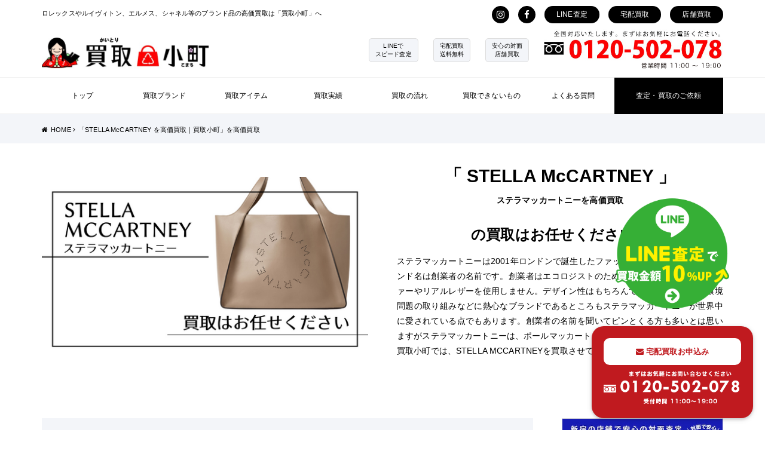

--- FILE ---
content_type: text/html; charset=UTF-8
request_url: https://kaitorikomachi.jp/category/stellamaccartney/
body_size: 16576
content:
<!DOCTYPE HTML>
<html lang="ja">
<head>
<!--meta-->
<meta charset="UTF-8">
<meta name="format-detection" content="telephone=no">

<meta name="viewport" content="width=1024">
<link rel="stylesheet" href="https://kaitorikomachi.jp/wp-content/themes/kaitorikomachi/style_01.css">
<!--CSS-->
<link rel="stylesheet" href="https://kaitorikomachi.jp/wp-content/themes/kaitorikomachi/lib/css/swiper.css">
<link rel="stylesheet" href="https://maxcdn.bootstrapcdn.com/font-awesome/4.7.0/css/font-awesome.min.css">
<link href="https://fonts.googleapis.com/css?family=Josefin+Sans" rel="stylesheet">
<link rel="stylesheet" href="https://cdn.jsdelivr.net/npm/pretty-checkbox@3.0/dist/pretty-checkbox.min.css">

<!--meta tit-desc-->
<!--meta tit-desc-->
    			         
<title>STELLA McCARTNEY/ステラマッカートニー | ブランド品買取、買取小町</title>
     
<meta name="description" content="ステラマッカートニーは2001年ロンドンで誕生したファッションブランドです。ブランド名は創業者の名前です。創業者はエコロジストのため、コレクションにリアルファーやリアルレザーを使用しません。デザイン性はもちろんですが、こういった環境問題の取り組みなどに熱心なブランドであるところもステラマッカートニーが世界中に愛されている点でもあります。創業者の名前を聞いてピンとくる方も多いとは思いますがステラマッカートニーは、ポールマッカートニーの娘さんです。
買取小町では、STELLA MCCARTNEYを買取させていただきます。　" />
<!--FAVICON-->
<link rel="apple-touch-icon" sizes="180x180" href="https://kaitorikomachi.jp/wp-content/themes/kaitorikomachi/favicons/apple-touch-icon.png">
<link rel="icon" type="image/png" sizes="32x32" href="https://kaitorikomachi.jp/wp-content/themes/kaitorikomachi/favicons/favicon-32x32.png">
<link rel="icon" type="image/png" sizes="16x16" href="https://kaitorikomachi.jp/wp-content/themes/kaitorikomachi/favicons/favicon-16x16.png">
<meta name="theme-color" content="#ffffff">
<meta name="google-site-verification" content="c8WkQSHlchpedkp1FCrjgjWqQrwVZS_ACzWFurNeEK0" />
<!--[if lt IE 9]>
	<script src="https://html5shiv.googlecode.com/svn/trunk/html5.js"></script>
	<script src="https://css3-mediaqueries-js.googlecode.com/svn/trunk/css3-mediaqueries.js"></script>
<![endif]-->

		<!-- All in One SEO 4.9.3 - aioseo.com -->
	<meta name="description" content="ステラマッカートニー" />
	<meta name="robots" content="max-image-preview:large" />
	<link rel="canonical" href="https://kaitorikomachi.jp/category/stellamaccartney/" />
	<meta name="generator" content="All in One SEO (AIOSEO) 4.9.3" />
		<script type="application/ld+json" class="aioseo-schema">
			{"@context":"https:\/\/schema.org","@graph":[{"@type":"BreadcrumbList","@id":"https:\/\/kaitorikomachi.jp\/category\/stellamaccartney\/#breadcrumblist","itemListElement":[{"@type":"ListItem","@id":"https:\/\/kaitorikomachi.jp#listItem","position":1,"name":"\u30db\u30fc\u30e0","item":"https:\/\/kaitorikomachi.jp","nextItem":{"@type":"ListItem","@id":"https:\/\/kaitorikomachi.jp\/category\/stellamaccartney\/#listItem","name":"STELLA McCARTNEY"}},{"@type":"ListItem","@id":"https:\/\/kaitorikomachi.jp\/category\/stellamaccartney\/#listItem","position":2,"name":"STELLA McCARTNEY","previousItem":{"@type":"ListItem","@id":"https:\/\/kaitorikomachi.jp#listItem","name":"\u30db\u30fc\u30e0"}}]},{"@type":"CollectionPage","@id":"https:\/\/kaitorikomachi.jp\/category\/stellamaccartney\/#collectionpage","url":"https:\/\/kaitorikomachi.jp\/category\/stellamaccartney\/","name":"STELLA McCARTNEY \u3092\u9ad8\u4fa1\u8cb7\u53d6\uff5c\u8cb7\u53d6\u5c0f\u753a","description":"\u30b9\u30c6\u30e9\u30de\u30c3\u30ab\u30fc\u30c8\u30cb\u30fc","inLanguage":"ja","isPartOf":{"@id":"https:\/\/kaitorikomachi.jp\/#website"},"breadcrumb":{"@id":"https:\/\/kaitorikomachi.jp\/category\/stellamaccartney\/#breadcrumblist"}},{"@type":"Organization","@id":"https:\/\/kaitorikomachi.jp\/#organization","name":"\u30d6\u30e9\u30f3\u30c9\u54c1\u8cb7\u53d6\u3001\u8cb7\u53d6\u5c0f\u753a","description":"\u30d6\u30e9\u30f3\u30c9\u54c1\u8cb7\u53d6\u3001\u8cb7\u53d6\u5c0f\u753a","url":"https:\/\/kaitorikomachi.jp\/"},{"@type":"WebSite","@id":"https:\/\/kaitorikomachi.jp\/#website","url":"https:\/\/kaitorikomachi.jp\/","name":"\u30d6\u30e9\u30f3\u30c9\u54c1\u8cb7\u53d6\u3001\u8cb7\u53d6\u5c0f\u753a","description":"\u30d6\u30e9\u30f3\u30c9\u54c1\u8cb7\u53d6\u3001\u8cb7\u53d6\u5c0f\u753a","inLanguage":"ja","publisher":{"@id":"https:\/\/kaitorikomachi.jp\/#organization"}}]}
		</script>
		<!-- All in One SEO -->

<link rel='dns-prefetch' href='//cdn.jsdelivr.net' />
<link rel="alternate" type="application/rss+xml" title="ブランド品買取、買取小町 &raquo; STELLA McCARTNEY カテゴリーのフィード" href="https://kaitorikomachi.jp/category/stellamaccartney/feed/" />
<style id='wp-img-auto-sizes-contain-inline-css' type='text/css'>
img:is([sizes=auto i],[sizes^="auto," i]){contain-intrinsic-size:3000px 1500px}
/*# sourceURL=wp-img-auto-sizes-contain-inline-css */
</style>
<style id='wp-emoji-styles-inline-css' type='text/css'>

	img.wp-smiley, img.emoji {
		display: inline !important;
		border: none !important;
		box-shadow: none !important;
		height: 1em !important;
		width: 1em !important;
		margin: 0 0.07em !important;
		vertical-align: -0.1em !important;
		background: none !important;
		padding: 0 !important;
	}
/*# sourceURL=wp-emoji-styles-inline-css */
</style>
<style id='wp-block-library-inline-css' type='text/css'>
:root{--wp-block-synced-color:#7a00df;--wp-block-synced-color--rgb:122,0,223;--wp-bound-block-color:var(--wp-block-synced-color);--wp-editor-canvas-background:#ddd;--wp-admin-theme-color:#007cba;--wp-admin-theme-color--rgb:0,124,186;--wp-admin-theme-color-darker-10:#006ba1;--wp-admin-theme-color-darker-10--rgb:0,107,160.5;--wp-admin-theme-color-darker-20:#005a87;--wp-admin-theme-color-darker-20--rgb:0,90,135;--wp-admin-border-width-focus:2px}@media (min-resolution:192dpi){:root{--wp-admin-border-width-focus:1.5px}}.wp-element-button{cursor:pointer}:root .has-very-light-gray-background-color{background-color:#eee}:root .has-very-dark-gray-background-color{background-color:#313131}:root .has-very-light-gray-color{color:#eee}:root .has-very-dark-gray-color{color:#313131}:root .has-vivid-green-cyan-to-vivid-cyan-blue-gradient-background{background:linear-gradient(135deg,#00d084,#0693e3)}:root .has-purple-crush-gradient-background{background:linear-gradient(135deg,#34e2e4,#4721fb 50%,#ab1dfe)}:root .has-hazy-dawn-gradient-background{background:linear-gradient(135deg,#faaca8,#dad0ec)}:root .has-subdued-olive-gradient-background{background:linear-gradient(135deg,#fafae1,#67a671)}:root .has-atomic-cream-gradient-background{background:linear-gradient(135deg,#fdd79a,#004a59)}:root .has-nightshade-gradient-background{background:linear-gradient(135deg,#330968,#31cdcf)}:root .has-midnight-gradient-background{background:linear-gradient(135deg,#020381,#2874fc)}:root{--wp--preset--font-size--normal:16px;--wp--preset--font-size--huge:42px}.has-regular-font-size{font-size:1em}.has-larger-font-size{font-size:2.625em}.has-normal-font-size{font-size:var(--wp--preset--font-size--normal)}.has-huge-font-size{font-size:var(--wp--preset--font-size--huge)}.has-text-align-center{text-align:center}.has-text-align-left{text-align:left}.has-text-align-right{text-align:right}.has-fit-text{white-space:nowrap!important}#end-resizable-editor-section{display:none}.aligncenter{clear:both}.items-justified-left{justify-content:flex-start}.items-justified-center{justify-content:center}.items-justified-right{justify-content:flex-end}.items-justified-space-between{justify-content:space-between}.screen-reader-text{border:0;clip-path:inset(50%);height:1px;margin:-1px;overflow:hidden;padding:0;position:absolute;width:1px;word-wrap:normal!important}.screen-reader-text:focus{background-color:#ddd;clip-path:none;color:#444;display:block;font-size:1em;height:auto;left:5px;line-height:normal;padding:15px 23px 14px;text-decoration:none;top:5px;width:auto;z-index:100000}html :where(.has-border-color){border-style:solid}html :where([style*=border-top-color]){border-top-style:solid}html :where([style*=border-right-color]){border-right-style:solid}html :where([style*=border-bottom-color]){border-bottom-style:solid}html :where([style*=border-left-color]){border-left-style:solid}html :where([style*=border-width]){border-style:solid}html :where([style*=border-top-width]){border-top-style:solid}html :where([style*=border-right-width]){border-right-style:solid}html :where([style*=border-bottom-width]){border-bottom-style:solid}html :where([style*=border-left-width]){border-left-style:solid}html :where(img[class*=wp-image-]){height:auto;max-width:100%}:where(figure){margin:0 0 1em}html :where(.is-position-sticky){--wp-admin--admin-bar--position-offset:var(--wp-admin--admin-bar--height,0px)}@media screen and (max-width:600px){html :where(.is-position-sticky){--wp-admin--admin-bar--position-offset:0px}}

/*# sourceURL=wp-block-library-inline-css */
</style><style id='global-styles-inline-css' type='text/css'>
:root{--wp--preset--aspect-ratio--square: 1;--wp--preset--aspect-ratio--4-3: 4/3;--wp--preset--aspect-ratio--3-4: 3/4;--wp--preset--aspect-ratio--3-2: 3/2;--wp--preset--aspect-ratio--2-3: 2/3;--wp--preset--aspect-ratio--16-9: 16/9;--wp--preset--aspect-ratio--9-16: 9/16;--wp--preset--color--black: #000000;--wp--preset--color--cyan-bluish-gray: #abb8c3;--wp--preset--color--white: #ffffff;--wp--preset--color--pale-pink: #f78da7;--wp--preset--color--vivid-red: #cf2e2e;--wp--preset--color--luminous-vivid-orange: #ff6900;--wp--preset--color--luminous-vivid-amber: #fcb900;--wp--preset--color--light-green-cyan: #7bdcb5;--wp--preset--color--vivid-green-cyan: #00d084;--wp--preset--color--pale-cyan-blue: #8ed1fc;--wp--preset--color--vivid-cyan-blue: #0693e3;--wp--preset--color--vivid-purple: #9b51e0;--wp--preset--gradient--vivid-cyan-blue-to-vivid-purple: linear-gradient(135deg,rgb(6,147,227) 0%,rgb(155,81,224) 100%);--wp--preset--gradient--light-green-cyan-to-vivid-green-cyan: linear-gradient(135deg,rgb(122,220,180) 0%,rgb(0,208,130) 100%);--wp--preset--gradient--luminous-vivid-amber-to-luminous-vivid-orange: linear-gradient(135deg,rgb(252,185,0) 0%,rgb(255,105,0) 100%);--wp--preset--gradient--luminous-vivid-orange-to-vivid-red: linear-gradient(135deg,rgb(255,105,0) 0%,rgb(207,46,46) 100%);--wp--preset--gradient--very-light-gray-to-cyan-bluish-gray: linear-gradient(135deg,rgb(238,238,238) 0%,rgb(169,184,195) 100%);--wp--preset--gradient--cool-to-warm-spectrum: linear-gradient(135deg,rgb(74,234,220) 0%,rgb(151,120,209) 20%,rgb(207,42,186) 40%,rgb(238,44,130) 60%,rgb(251,105,98) 80%,rgb(254,248,76) 100%);--wp--preset--gradient--blush-light-purple: linear-gradient(135deg,rgb(255,206,236) 0%,rgb(152,150,240) 100%);--wp--preset--gradient--blush-bordeaux: linear-gradient(135deg,rgb(254,205,165) 0%,rgb(254,45,45) 50%,rgb(107,0,62) 100%);--wp--preset--gradient--luminous-dusk: linear-gradient(135deg,rgb(255,203,112) 0%,rgb(199,81,192) 50%,rgb(65,88,208) 100%);--wp--preset--gradient--pale-ocean: linear-gradient(135deg,rgb(255,245,203) 0%,rgb(182,227,212) 50%,rgb(51,167,181) 100%);--wp--preset--gradient--electric-grass: linear-gradient(135deg,rgb(202,248,128) 0%,rgb(113,206,126) 100%);--wp--preset--gradient--midnight: linear-gradient(135deg,rgb(2,3,129) 0%,rgb(40,116,252) 100%);--wp--preset--font-size--small: 13px;--wp--preset--font-size--medium: 20px;--wp--preset--font-size--large: 36px;--wp--preset--font-size--x-large: 42px;--wp--preset--spacing--20: 0.44rem;--wp--preset--spacing--30: 0.67rem;--wp--preset--spacing--40: 1rem;--wp--preset--spacing--50: 1.5rem;--wp--preset--spacing--60: 2.25rem;--wp--preset--spacing--70: 3.38rem;--wp--preset--spacing--80: 5.06rem;--wp--preset--shadow--natural: 6px 6px 9px rgba(0, 0, 0, 0.2);--wp--preset--shadow--deep: 12px 12px 50px rgba(0, 0, 0, 0.4);--wp--preset--shadow--sharp: 6px 6px 0px rgba(0, 0, 0, 0.2);--wp--preset--shadow--outlined: 6px 6px 0px -3px rgb(255, 255, 255), 6px 6px rgb(0, 0, 0);--wp--preset--shadow--crisp: 6px 6px 0px rgb(0, 0, 0);}:where(.is-layout-flex){gap: 0.5em;}:where(.is-layout-grid){gap: 0.5em;}body .is-layout-flex{display: flex;}.is-layout-flex{flex-wrap: wrap;align-items: center;}.is-layout-flex > :is(*, div){margin: 0;}body .is-layout-grid{display: grid;}.is-layout-grid > :is(*, div){margin: 0;}:where(.wp-block-columns.is-layout-flex){gap: 2em;}:where(.wp-block-columns.is-layout-grid){gap: 2em;}:where(.wp-block-post-template.is-layout-flex){gap: 1.25em;}:where(.wp-block-post-template.is-layout-grid){gap: 1.25em;}.has-black-color{color: var(--wp--preset--color--black) !important;}.has-cyan-bluish-gray-color{color: var(--wp--preset--color--cyan-bluish-gray) !important;}.has-white-color{color: var(--wp--preset--color--white) !important;}.has-pale-pink-color{color: var(--wp--preset--color--pale-pink) !important;}.has-vivid-red-color{color: var(--wp--preset--color--vivid-red) !important;}.has-luminous-vivid-orange-color{color: var(--wp--preset--color--luminous-vivid-orange) !important;}.has-luminous-vivid-amber-color{color: var(--wp--preset--color--luminous-vivid-amber) !important;}.has-light-green-cyan-color{color: var(--wp--preset--color--light-green-cyan) !important;}.has-vivid-green-cyan-color{color: var(--wp--preset--color--vivid-green-cyan) !important;}.has-pale-cyan-blue-color{color: var(--wp--preset--color--pale-cyan-blue) !important;}.has-vivid-cyan-blue-color{color: var(--wp--preset--color--vivid-cyan-blue) !important;}.has-vivid-purple-color{color: var(--wp--preset--color--vivid-purple) !important;}.has-black-background-color{background-color: var(--wp--preset--color--black) !important;}.has-cyan-bluish-gray-background-color{background-color: var(--wp--preset--color--cyan-bluish-gray) !important;}.has-white-background-color{background-color: var(--wp--preset--color--white) !important;}.has-pale-pink-background-color{background-color: var(--wp--preset--color--pale-pink) !important;}.has-vivid-red-background-color{background-color: var(--wp--preset--color--vivid-red) !important;}.has-luminous-vivid-orange-background-color{background-color: var(--wp--preset--color--luminous-vivid-orange) !important;}.has-luminous-vivid-amber-background-color{background-color: var(--wp--preset--color--luminous-vivid-amber) !important;}.has-light-green-cyan-background-color{background-color: var(--wp--preset--color--light-green-cyan) !important;}.has-vivid-green-cyan-background-color{background-color: var(--wp--preset--color--vivid-green-cyan) !important;}.has-pale-cyan-blue-background-color{background-color: var(--wp--preset--color--pale-cyan-blue) !important;}.has-vivid-cyan-blue-background-color{background-color: var(--wp--preset--color--vivid-cyan-blue) !important;}.has-vivid-purple-background-color{background-color: var(--wp--preset--color--vivid-purple) !important;}.has-black-border-color{border-color: var(--wp--preset--color--black) !important;}.has-cyan-bluish-gray-border-color{border-color: var(--wp--preset--color--cyan-bluish-gray) !important;}.has-white-border-color{border-color: var(--wp--preset--color--white) !important;}.has-pale-pink-border-color{border-color: var(--wp--preset--color--pale-pink) !important;}.has-vivid-red-border-color{border-color: var(--wp--preset--color--vivid-red) !important;}.has-luminous-vivid-orange-border-color{border-color: var(--wp--preset--color--luminous-vivid-orange) !important;}.has-luminous-vivid-amber-border-color{border-color: var(--wp--preset--color--luminous-vivid-amber) !important;}.has-light-green-cyan-border-color{border-color: var(--wp--preset--color--light-green-cyan) !important;}.has-vivid-green-cyan-border-color{border-color: var(--wp--preset--color--vivid-green-cyan) !important;}.has-pale-cyan-blue-border-color{border-color: var(--wp--preset--color--pale-cyan-blue) !important;}.has-vivid-cyan-blue-border-color{border-color: var(--wp--preset--color--vivid-cyan-blue) !important;}.has-vivid-purple-border-color{border-color: var(--wp--preset--color--vivid-purple) !important;}.has-vivid-cyan-blue-to-vivid-purple-gradient-background{background: var(--wp--preset--gradient--vivid-cyan-blue-to-vivid-purple) !important;}.has-light-green-cyan-to-vivid-green-cyan-gradient-background{background: var(--wp--preset--gradient--light-green-cyan-to-vivid-green-cyan) !important;}.has-luminous-vivid-amber-to-luminous-vivid-orange-gradient-background{background: var(--wp--preset--gradient--luminous-vivid-amber-to-luminous-vivid-orange) !important;}.has-luminous-vivid-orange-to-vivid-red-gradient-background{background: var(--wp--preset--gradient--luminous-vivid-orange-to-vivid-red) !important;}.has-very-light-gray-to-cyan-bluish-gray-gradient-background{background: var(--wp--preset--gradient--very-light-gray-to-cyan-bluish-gray) !important;}.has-cool-to-warm-spectrum-gradient-background{background: var(--wp--preset--gradient--cool-to-warm-spectrum) !important;}.has-blush-light-purple-gradient-background{background: var(--wp--preset--gradient--blush-light-purple) !important;}.has-blush-bordeaux-gradient-background{background: var(--wp--preset--gradient--blush-bordeaux) !important;}.has-luminous-dusk-gradient-background{background: var(--wp--preset--gradient--luminous-dusk) !important;}.has-pale-ocean-gradient-background{background: var(--wp--preset--gradient--pale-ocean) !important;}.has-electric-grass-gradient-background{background: var(--wp--preset--gradient--electric-grass) !important;}.has-midnight-gradient-background{background: var(--wp--preset--gradient--midnight) !important;}.has-small-font-size{font-size: var(--wp--preset--font-size--small) !important;}.has-medium-font-size{font-size: var(--wp--preset--font-size--medium) !important;}.has-large-font-size{font-size: var(--wp--preset--font-size--large) !important;}.has-x-large-font-size{font-size: var(--wp--preset--font-size--x-large) !important;}
/*# sourceURL=global-styles-inline-css */
</style>

<style id='classic-theme-styles-inline-css' type='text/css'>
/*! This file is auto-generated */
.wp-block-button__link{color:#fff;background-color:#32373c;border-radius:9999px;box-shadow:none;text-decoration:none;padding:calc(.667em + 2px) calc(1.333em + 2px);font-size:1.125em}.wp-block-file__button{background:#32373c;color:#fff;text-decoration:none}
/*# sourceURL=/wp-includes/css/classic-themes.min.css */
</style>
<link rel="https://api.w.org/" href="https://kaitorikomachi.jp/wp-json/" /><link rel="alternate" title="JSON" type="application/json" href="https://kaitorikomachi.jp/wp-json/wp/v2/categories/502" /><link rel="EditURI" type="application/rsd+xml" title="RSD" href="https://kaitorikomachi.jp/xmlrpc.php?rsd" />
<meta name="generator" content="WordPress 6.9" />
</head>
<body data-rsssl=1 id="top" class="%e3%82%b9%e3%83%86%e3%83%a9%e3%83%9e%e3%83%83%e3%82%ab%e3%83%bc%e3%83%88%e3%83%8b%e3%83%bcstella-mccartney-%e3%82%b9%e3%83%86%e3%83%a9-%e3%83%ad%e3%82%b4-%e3%83%88%e3%83%bc%e3%83%88%e3%83%90">
<!-- Google Tag Manager -->
<script>(function(w,d,s,l,i){w[l]=w[l]||[];w[l].push({'gtm.start':
new Date().getTime(),event:'gtm.js'});var f=d.getElementsByTagName(s)[0],
j=d.createElement(s),dl=l!='dataLayer'?'&l='+l:'';j.async=true;j.src=
'https://www.googletagmanager.com/gtm.js?id='+i+dl;f.parentNode.insertBefore(j,f);
})(window,document,'script','dataLayer','GTM-TKZKC5F');</script>
<!-- End Google Tag Manager -->


<!-- Google Tag Manager (noscript) -->
<noscript><iframe src="https://www.googletagmanager.com/ns.html?id=GTM-TKZKC5F"
height="0" width="0" style="display:none;visibility:hidden"></iframe></noscript>
<!-- End Google Tag Manager (noscript) -->

	<header>
		<div class="inner">
			<div class="header_other_link btw">
				<p>ロレックスやルイヴィトン、エルメス、シャネル等のブランド品の高価買取は「買取小町」へ</p>
				<div class="str">
					<ul class="str header_social_icon">
						<li><a target="_blank" href="https://www.instagram.com/kaitorikomachi/"><i class="fa fa-instagram" aria-hidden="true"></i></a></li>
						<li><a target="_blank" href="https://www.facebook.com/kaitorikomachi/"><i class="fa fa-facebook" aria-hidden="true"></i></a></li>
					</ul>

					<ul class="str">
						<li><a href="https://kaitorikomachi.jp/line">LINE査定</a></li>
						<li><a href="https://kaitorikomachi.jp/takuhai">宅配買取</a></li>
						<li><a href="https://kaitorikomachi.jp/tenpo">店舗買取</a></li>
					</ul>
				</div>
			</div>
		</div>
		<div class="header_top inner btw ps_ctr">
			<h1><a href="https://kaitorikomachi.jp"><img src="https://kaitorikomachi.jp/wp-content/themes/kaitorikomachi/img/header_logo.jpg" alt="ブランド品買取の買取小町"></a></h1>
			<div class="str ps_ctr">
				<ul class="str header_point_list">
					<li><span>LINEで<br>スピード査定</span></li>
					<li><span>宅配買取<br>送料無料</span></li>
					<li><span>安心の対面<br>店舗買取</span></li>
				</ul>
				<div class="header_tel">
					<a class="tel_link" href="tel:01201234567" class="str"><img src="https://kaitorikomachi.jp/wp-content/themes/kaitorikomachi/img/header_tel.jpg"></a>
				</div>
			</div>
		</div>
		<nav>
			<div class="inner">
				<ul class="header_nav_inner btw">
					<li><a href="https://kaitorikomachi.jp"><span>トップ</span></a></li>
					<li><a href="https://kaitorikomachi.jp/brand">買取ブランド</a></li>
					<li class="nav_parent nav_parent_item">買取アイテム</li>
					<li><a href="https://kaitorikomachi.jp/all-results">買取実績</a></li>
					<li class="nav_parent nav_parent_kaitori_flow">買取の流れ</li>
					<li><a href="https://kaitorikomachi.jp/notbuy">買取できないもの</a></li>
					<li><a href="https://kaitorikomachi.jp/qa">よくある質問</a></li>
					<li class="op"><a href="https://kaitorikomachi.jp/contact">査定・買取のご依頼</a></li>
				</ul>
			</div>
			
			<div class="drower_menu nav_function_item">
				<div class="inner">
					<ul class="nav_item_list str">
												<li>
				      	<a class="str ps_ctr" href="https://kaitorikomachi.jp/tag/gold/">
			      			
							<div>
								<img src="https://kaitorikomachi.jp/wp-content/uploads/2018/10/gold-212x159.jpg">											</div>
								<div>金・プラチナ						      	<!--<div class="top_item_loop_desc">切れてしまったチェーンや壊れたリングもお買取します。</div>--><i class="fa fa-arrow-circle-o-right"></i></div>
						</a>
					</li>
			      			      							      									<li>
				      	<a class="str ps_ctr" href="https://kaitorikomachi.jp/tag/accessory/">
			      			
							<div>
								<img src="https://kaitorikomachi.jp/wp-content/uploads/2019/05/11-212x159.jpg">											</div>
								<div>ファッション小物						      	<!--<div class="top_item_loop_desc">古いデザイン、新しいデザイン問わずご相談ください。</div>--><i class="fa fa-arrow-circle-o-right"></i></div>
						</a>
					</li>
			      			      							      							      							      							      							      							      							      							      									<li>
				      	<a class="str ps_ctr" href="https://kaitorikomachi.jp/tag/bag/">
			      			
							<div>
								<img src="https://kaitorikomachi.jp/wp-content/uploads/2020/07/item_bag-212x159.jpg">											</div>
								<div>ブランドバッグ						      	<!--<div class="top_item_loop_desc">ヴィトン、エルメスなどのハイブランド以外にも幅広く対応します。</div>--><i class="fa fa-arrow-circle-o-right"></i></div>
						</a>
					</li>
			      			      							      									<li>
				      	<a class="str ps_ctr" href="https://kaitorikomachi.jp/tag/wallet/">
			      			
							<div>
								<img src="https://kaitorikomachi.jp/wp-content/uploads/2019/05/6-212x159.jpg">											</div>
								<div>財布・小物						      	<!--<div class="top_item_loop_desc">未使用品・美品は高価買取です。</div>--><i class="fa fa-arrow-circle-o-right"></i></div>
						</a>
					</li>
			      			      							      									<li>
				      	<a class="str ps_ctr" href="https://kaitorikomachi.jp/tag/brand_jewelry/">
			      			
							<div>
								<img src="https://kaitorikomachi.jp/wp-content/uploads/2020/07/item_BJ-212x159.jpg">											</div>
								<div>ブランドジュエリー						      	<!--<div class="top_item_loop_desc">指輪、ネックレス、ブレスレットなどジュエリーを高価買取します。</div>--><i class="fa fa-arrow-circle-o-right"></i></div>
						</a>
					</li>
			      			      							      									<li>
				      	<a class="str ps_ctr" href="https://kaitorikomachi.jp/tag/watch/">
			      			
							<div>
								<img src="https://kaitorikomachi.jp/wp-content/uploads/2020/07/item_watch-212x159.jpg">											</div>
								<div>時計						      	<!--<div class="top_item_loop_desc">国内ブランド、海外ブランド問わず、高価買取します。</div>--><i class="fa fa-arrow-circle-o-right"></i></div>
						</a>
					</li>
			      			      							      									<li>
				      	<a class="str ps_ctr" href="https://kaitorikomachi.jp/tag/fashion/">
			      			
							<div>
								<img src="https://kaitorikomachi.jp/wp-content/uploads/2021/08/lvshirts-212x159.jpg">											</div>
								<div>洋服・スニーカー						      	<!--<div class="top_item_loop_desc">自宅に眠っているアイテム、使わなくなったアイテム買取します。</div>--><i class="fa fa-arrow-circle-o-right"></i></div>
						</a>
					</li>
			      			      							      									<li>
				      	<a class="str ps_ctr" href="https://kaitorikomachi.jp/tag/jewelry/">
			      			
							<div>
								<img src="https://kaitorikomachi.jp/wp-content/uploads/2020/07/item_daiya-212x159.jpg">											</div>
								<div>宝石・ダイヤ・貴金属						      	<!--<div class="top_item_loop_desc">専門の鑑定士がひとつひとつ丁寧に扱いながら査定します。</div>--><i class="fa fa-arrow-circle-o-right"></i></div>
						</a>
					</li>
			      			      							      					</ul>
				</div>
			</div>
			
			<div class="drower_menu nav_function_kaitori">
				<div class="inner">
					<ul class="nav_kaitori_flow btw ps_ctr">
			    		<li class="line op"><a href="https://kaitorikomachi.jp/line"><img src="https://kaitorikomachi.jp/wp-content/themes/kaitorikomachi/img/sidebar_line.jpg" alt="LINE査定"></a></li>
			    		<li class="op"><a href="https://kaitorikomachi.jp/takuhai"><img src="https://kaitorikomachi.jp/wp-content/themes/kaitorikomachi/img/sidebar_takuhai.jpg" alt="宅配買取"></a></li>
			    		<li class="line op"><a href="https://kaitorikomachi.jp/tenpo"><img src="https://kaitorikomachi.jp/wp-content/themes/kaitorikomachi/img/sidebar_tenpo.jpg" alt="店舗買取"></a></li>
					</ul>
				</div>
			</div>
		</nav>
	</header>
    			              
	<div class="wrap breadcrumb_wrap">
		<div class="inner">
			<div class="breadcrumb cf">
				<div class="breadcrumb_inner">
					<ul class="cf">
										<li><a href="https://kaitorikomachi.jp/"><i class="fa fa-home"></i><span>HOME</span> <i class="fa fa-angle-right"></i></a></li>
								<li><span>「STELLA McCARTNEY を高価買取｜買取小町」を高価買取</span></li>
									</ul>
						</div>	
					</div>	
				</div>	
			</div>
		</div>
	</div>
		
	
				


	
					<div class="archive_header str ps_ctr inner">
			<div>
				<img src="https://kaitorikomachi.jp/wp-content/uploads/2022/10/blogpage_stellamc.png" alt="" />
			</div>	
			<div>
				<h2 class="archive_ttl">「 STELLA McCARTNEY 」<span> ステラマッカートニーを高価買取</span></h2>
				<p class="archive_ttl_sub">の買取はお任せください。</p>
				<p>ステラマッカートニーは2001年ロンドンで誕生したファッションブランドです。ブランド名は創業者の名前です。創業者はエコロジストのため、コレクションにリアルファーやリアルレザーを使用しません。デザイン性はもちろんですが、こういった環境問題の取り組みなどに熱心なブランドであるところもステラマッカートニーが世界中に愛されている点でもあります。創業者の名前を聞いてピンとくる方も多いとは思いますがステラマッカートニーは、ポールマッカートニーの娘さんです。<br />
買取小町では、STELLA MCCARTNEYを買取させていただきます。　</p>
			</div>
		</div>
			
	
		


	<div class="inner str">
		<div class="lower_main_content">
<!--受付終了-->

				
			<div class="lower_archive_results_wrap">
						<h2 class="lower_section_ttl"><span>「STELLA McCARTNEY/ステラマッカートニー」</span>買取実績の一覧</h2>
										<div class="lower_archive_results str">	
											<article class="str ps_ctr">
						<div class="lower_archive_results_thumb">
							<a href="https://kaitorikomachi.jp/2022/11/13/15922/">
								<img src="https://kaitorikomachi.jp/wp-content/uploads/2022/11/resultpage_stella-160x120.jpg" alt="">	
														</a>
						</div>
						<div class="lower_archive_results_info">
							<div class="lower_archive_results_cate_date btw ps_ctr">
								<a href="https://kaitorikomachi.jp/category/stellamaccartney/">STELLA McCARTNEY</a>
								<p>2022.11.13</p>
							</div>
							<a class="lower_archive_results_info_desc" href="https://kaitorikomachi.jp/2022/11/13/15922/">
								<h3>ステラマッカートニー(STELLA McCARTNEY) ステラ ロゴ トートバッグ ブラック マグノリアベージュ ラージトート 502793 W8888 9012 を買取させていただきました。</h3>
								
															<div class="lower_archive_results_price">買取金額 <span>-</span> 円</div>
								
							
							</a>
						</div>
					</article>
					
				 
				</div>
				
								<div class="btn_base_archive more_btn">
					<a id="type_post" href=""><span>もっと見る <i class="fa fa-arrow-circle-right"></i></span></a>
				</div>
				
				<div id="pagination" class="pagination">
									</div>
			</div>
			<div id="_pagenation_max_num" style="display:none;">1</div>
			
			<section class="lower_mp_archive" id="kaitori_soba">
    			<h3 class="lower_section_ttl mp">当店の<span>「STELLA McCARTNEY/ステラマッカートニー」</span>買取相場の一覧</h3>
								
				<ul class="lower_mp_loop str">
					
    				                        <div class="archive_no_post">
                            <h3 class="fixed_ctr_inner">まだ買取実績はありません。</h3></div>
                    				</ul>
				<div class="btn_base_mp_archive more_btn">
					<a id="type_mp" href=""><span>もっと見る <i class="fa fa-arrow-circle-right"></i></span></a>
				</div>
			</section>
			
	
	
<section class="lower_assessment_point">
    			<h3 class="lower_section_ttl himitsu">買取小町の<span>「STELLA McCARTNEY/ステラマッカートニー」</span>の<span class="red">高額査定</span>のヒミツは・・・</h3>
				<ul class="lower_assessment_point_list str">
						    			<li>
	    				<h3><span>専門スタッフが買取で『高価買取』</span></h3>
	    				<p>買取小町ではロンドンのファッションブランド『ステラマッカートニー』の買取を行っております。ブランドアイコンの「ファラベラ」「ステラロゴ」など幅広い年齢層に支持されているバッグを始め、お財布などの小物も人気です。当店には買取歴の長いベテランスタッフが常勤しております。ブランド知識、経験、最新情報をもとにお客様のお品物に適正な査定額が出せるよう努めております。</p>
	    			</li>
						    			
	    			
						    			<li>
	    				<h3><span>徹底的な市場調査をして『高価買取』</span></h3>
	    				<p>中古市場は日々変動しております。ステラマッカートニーは、リアルレザーやファーを使用しない動物保護、環境問題を真摯に考えているブランドです。自身の名前をブランド名にしている創業者ステラマッカートニーはクロエのクリエイティブディレクターを経て自身のブランドを2001年に立ち上げました。ファッション性だけでなく環境保全などにいち早く取り組んだブランドでも有名です。</p>
	    			</li>
					 
					
						    			<li>
	    				<h3><span>まとめた買取で査定額UPで『高価買取』</span></h3>
	    				<p>買取小町では、宅配買取が人気です。新宿の店舗になかなか足を運べないという状況でもございます。ぜひ自宅でいながら完結できる宅配買取をご利用ください。事前にLINE査定をご利用いただくとお得なクーポンなどもゲットできます。。なおLINE査定の際は、商品自体の画像を何枚かお送りください。スクリーンショットやキャプチャ画像の場合は、買取金額をお出しすることが出来ませんのでご理解の上、ご利用ください。現在、多くの方にLINE査定をご利用いただいております。返答にお時間をいただく場合もございます。何卒ご了承ください。
</p>
	    			</li>
					 
					
						    			<li>
	    				<h3><span>付属品もすべて揃えて『高価買取』</span></h3>
	    				<p>商品を売却の際は、購入時に付属していた付属品もまとめて売却をお勧めいたします。本体の他、保存袋、マテリアルカード、保証書、取り外し可能なショルダーストラップなど商品を購入するとさまざまな付属品がついています。購入後は、そういった付属品は大切に保管しておくことをお勧めいたします。また購入時のレシートや領収書なども一緒に保管しておくと買取の際に買取UPのポイントになる可能性も！また近年では保証書が廃止となり製品自体にICチップを埋め込んでいるブランドも多くなってきています。</p>
	    			</li>
					 
    			</ul>
			</section>
<style>
.cate_voc{
	margin-bottom: 90px;	
}
.cate_voc_ttl{
	position: relative;
	display: inline-block;
	padding: 20px 5px;
	text-align: center;
	line-height: 1.4em;
	margin-bottom: 40px;
	 width: 100%;
	color: #fff;
	font-size: 20px;
	background: #C01A20;
}
.cate_voc_ttl:after{
  content: "";
  position: absolute;
  top: 100%;
  left: 50%;
  margin-left: -10px;
  border: 10px solid transparent;
  border-top: 10px solid #C01A20;
}
.cate_voc_ttl i{
	font-size: 25px;
	margin-right: 10px;
}
.cate_voc_list_header h3{
	background: #C01A20;
	padding: 20px;
	color: #FFF;
	position: relative
}
.cate_voc_list_ttl{
	display: block;
	font-size: 18px;
	line-height: 1.4em;
}
.cate_voc_list_user_type{
	width: 120px;
}
.cate_voc_list_img{
	display: block;
	margin: 0 auto 15px;
}
.cate_voc_list_img img{
	width: 80%;
	margin: 0 auto;
	display: block;
}
.cate_voc_list_content{
	width: calc( 100% - 150px );
}
.cate_voc_list_old{
	text-align: center;
	display: block;
	width: 100%;
	font-weight: bold;
}
.cate_voc_list li{
	border: 2px solid #C01A20;
	border-radius: 5px;
	margin-bottom: 30px;
	overflow: hidden	
}
.cate_voc_list li:last-child{
	margin-bottom: 0;
}
.cate_voc_user_comment{
	padding: 20px 20px 40px;
	position: relative;
	letter-spacing: 0.01em;
}
.cate_voc_user_comment:after{
	content: "";
	display: block;
	height: 1px;
	width: calc( 100% - 40px );
	position: absolute;
	bottom: 0;
	left: 20px;
	background: #eeeeee;
}
.cate_voc_user_comment_inner{
	background: #f8f8f8;
	padding: 20px;
	margin-bottom: 0;
}
.cate_voc_user_comment_inner p{
	margin-bottom: 0;
}
.cate_voc_list_footer{
	padding: 20px;
}
.cate_voc_list_footer span{
	display: inline-block;
	padding: 5px 10px;
	background: #C01A20;
	color: #FFF;
	margin-bottom: 10px;
}
.cate_voc_list_footer p{
	margin-bottom: 0;
	letter-spacing: 0;
}

@media screen and (max-width: 450px) {
	.cate_voc_list li{
		margin-bottom: 15px;
	}
	.cate_voc{
		margin-bottom: 50px;	
	}
	.cate_voc_list_header h3{
		padding: 10px;
	}
	.cate_voc_list_ttl{
		font-size: 14px;
	}
	.cate_voc_ttl{
		padding: 15px 10px 10px;
		font-size: 16px;
		margin-bottom: 20px;
		text-align: center;
		line-height: 1.4em;
	}
	.cate_voc_desc{
		margin-bottom: 10px;
	}
	.cate_voc_ttl i{
		font-size: 24px;
		margin-right: auto;
		margin-bottom: 10px;
		display: block;
	}
	.cate_voc_user_comment:after{
		width: calc( 100% - 20px );
		left: 10px;
	}
	.cate_voc_user_comment_inner{
		background: none;
		padding: 0;
		margin-bottom: 0;
	}
	.cate_voc_list_user_type{
		width: 100px;
		padding: 10px;
		background: #f8f8f8;
		float: left;
		margin: 0 15px 5px auto;
	}
	.cate_voc_user_comment{
		padding: 10px;
		display: block;
		line-height: 1.6em;
	}
	.cate_voc_list_content{
		width: 100%;
	}
	.cate_voc_list li{
		border: 1px solid #C01A20;
	}
	.cate_voc_list_footer{
		padding: 10px;
		line-height: 1.6em;
	}
	.cate_voc_list_footer span{
		margin-bottom: 5px;
	}
}
</style>
											<div class="lower_lp_hanbai" style="margin-bottom: 50px;">
				<a target="_blank" href="https://www.rakuten.co.jp/kaitorikomachi/"><img src="https://kaitorikomachi.jp/wp-content/themes/kaitorikomachi/img/hanbai_banner.jpg"></a>
			</div>
			<section class="lower_brand">
    			<h3 class="lower_section_ttl sale">買取小町の<span>「買取強化ブランド」</span></h3>
    			<p>買取小町では只今、以下のブランドを強化買取を行なっております。</p>
				<ul class="lower_brand_loop str">
		
												
		
					<li>
				      	<a class="str ps_ctr op" href="https://kaitorikomachi.jp/category/chanel/">
					      	<div class="top_brand_loop_thumb">
								<img src="https://kaitorikomachi.jp/wp-content/uploads/2024/03/top_chanel-262x150.png">					
								
					      	</div>
						</a>
					</li>
				
												
		
					<li>
				      	<a class="str ps_ctr op" href="https://kaitorikomachi.jp/category/cartier/">
					      	<div class="top_brand_loop_thumb">
								<img src="https://kaitorikomachi.jp/wp-content/uploads/2024/03/top_cartier-262x150.png">					
								
					      	</div>
						</a>
					</li>
				
												
		
					<li>
				      	<a class="str ps_ctr op" href="https://kaitorikomachi.jp/category/casio/">
					      	<div class="top_brand_loop_thumb">
								<img src="https://kaitorikomachi.jp/wp-content/uploads/2024/08/top_casio-262x150.jpg">					
								
					      	</div>
						</a>
					</li>
				
												
		
					<li>
				      	<a class="str ps_ctr op" href="https://kaitorikomachi.jp/category/omega/">
					      	<div class="top_brand_loop_thumb">
								<img src="https://kaitorikomachi.jp/wp-content/uploads/2024/03/omega-262x150.jpg">					
								
					      	</div>
						</a>
					</li>
				
												
		
					<li>
				      	<a class="str ps_ctr op" href="https://kaitorikomachi.jp/category/bvlgari/">
					      	<div class="top_brand_loop_thumb">
								<img src="https://kaitorikomachi.jp/wp-content/uploads/2024/03/top_bvlgari-262x150.png">					
								
					      	</div>
						</a>
					</li>
				
												
		
					<li>
				      	<a class="str ps_ctr op" href="https://kaitorikomachi.jp/category/citizen/">
					      	<div class="top_brand_loop_thumb">
								<img src="https://kaitorikomachi.jp/wp-content/uploads/2024/03/top_citizen-262x150.png">					
								
					      	</div>
						</a>
					</li>
				
												
		
					<li>
				      	<a class="str ps_ctr op" href="https://kaitorikomachi.jp/category/rolex/">
					      	<div class="top_brand_loop_thumb">
								<img src="https://kaitorikomachi.jp/wp-content/uploads/2024/03/top_rolex-262x150.jpg">					
								
					      	</div>
						</a>
					</li>
				
												
		
					<li>
				      	<a class="str ps_ctr op" href="https://kaitorikomachi.jp/category/tagheuer/">
					      	<div class="top_brand_loop_thumb">
								<img src="https://kaitorikomachi.jp/wp-content/uploads/2024/03/top_TAG-262x150.png">					
								
					      	</div>
						</a>
					</li>
				
												
		
					<li>
				      	<a class="str ps_ctr op" href="https://kaitorikomachi.jp/category/tiffany/">
					      	<div class="top_brand_loop_thumb">
								<img src="https://kaitorikomachi.jp/wp-content/uploads/2024/03/top_tiffany-262x150.png">					
								
					      	</div>
						</a>
					</li>
				
												
		
					<li>
				      	<a class="str ps_ctr op" href="https://kaitorikomachi.jp/category/hermes/">
					      	<div class="top_brand_loop_thumb">
								<img src="https://kaitorikomachi.jp/wp-content/uploads/2024/03/top_hermes-262x150.png">					
								
					      	</div>
						</a>
					</li>
				
												
		
					<li>
				      	<a class="str ps_ctr op" href="https://kaitorikomachi.jp/category/gucci/">
					      	<div class="top_brand_loop_thumb">
								<img src="https://kaitorikomachi.jp/wp-content/uploads/2024/03/top_gucci-262x150.png">					
								
					      	</div>
						</a>
					</li>
				
												
		
					<li>
				      	<a class="str ps_ctr op" href="https://kaitorikomachi.jp/category/valentino/">
					      	<div class="top_brand_loop_thumb">
								<img src="https://kaitorikomachi.jp/wp-content/uploads/2024/03/top_vltn-262x150.png">					
								
					      	</div>
						</a>
					</li>
				
												
		
					<li>
				      	<a class="str ps_ctr op" href="https://kaitorikomachi.jp/category/celine/">
					      	<div class="top_brand_loop_thumb">
								<img src="https://kaitorikomachi.jp/wp-content/uploads/2024/03/top_celine-262x150.png">					
								
					      	</div>
						</a>
					</li>
				
												
		
					<li>
				      	<a class="str ps_ctr op" href="https://kaitorikomachi.jp/category/iwc/">
					      	<div class="top_brand_loop_thumb">
								<img src="https://kaitorikomachi.jp/wp-content/uploads/2024/03/top_iwc-262x150.jpg">					
								
					      	</div>
						</a>
					</li>
				
												
		
					<li>
				      	<a class="str ps_ctr op" href="https://kaitorikomachi.jp/category/fendi/">
					      	<div class="top_brand_loop_thumb">
								<img src="https://kaitorikomachi.jp/wp-content/uploads/2024/03/top_fendi-262x150.jpg">					
								
					      	</div>
						</a>
					</li>
				
												
		
					<li>
				      	<a class="str ps_ctr op" href="https://kaitorikomachi.jp/category/balenciaga/">
					      	<div class="top_brand_loop_thumb">
								<img src="https://kaitorikomachi.jp/wp-content/uploads/2024/03/top_balenciaga-262x150.png">					
								
					      	</div>
						</a>
					</li>
				
												
		
					<li>
				      	<a class="str ps_ctr op" href="https://kaitorikomachi.jp/category/breitling/">
					      	<div class="top_brand_loop_thumb">
								<img src="https://kaitorikomachi.jp/wp-content/uploads/2024/03/top_BREITLING-262x150.jpg">					
								
					      	</div>
						</a>
					</li>
				
												
		
					<li>
				      	<a class="str ps_ctr op" href="https://kaitorikomachi.jp/category/loewe/">
					      	<div class="top_brand_loop_thumb">
								<img src="https://kaitorikomachi.jp/wp-content/uploads/2024/03/top_loewe-262x150.png">					
								
					      	</div>
						</a>
					</li>
				
												
		
					<li>
				      	<a class="str ps_ctr op" href="https://kaitorikomachi.jp/category/prada/">
					      	<div class="top_brand_loop_thumb">
								<img src="https://kaitorikomachi.jp/wp-content/uploads/2024/03/top_prada-262x150.png">					
								
					      	</div>
						</a>
					</li>
				
												
		
					<li>
				      	<a class="str ps_ctr op" href="https://kaitorikomachi.jp/category/franckmuller/">
					      	<div class="top_brand_loop_thumb">
								<img src="https://kaitorikomachi.jp/wp-content/uploads/2024/03/top_FRANCK-262x150.png">					
								
					      	</div>
						</a>
					</li>
				
												
		
					<li>
				      	<a class="str ps_ctr op" href="https://kaitorikomachi.jp/category/seiko/">
					      	<div class="top_brand_loop_thumb">
								<img src="https://kaitorikomachi.jp/wp-content/uploads/2024/03/top_SEIKO-262x150.jpg">					
								
					      	</div>
						</a>
					</li>
				
												
		
					<li>
				      	<a class="str ps_ctr op" href="https://kaitorikomachi.jp/category/burberry/">
					      	<div class="top_brand_loop_thumb">
								<img src="https://kaitorikomachi.jp/wp-content/uploads/2024/03/top_BURBERRY-262x150.png">					
								
					      	</div>
						</a>
					</li>
				
												
		
					<li>
				      	<a class="str ps_ctr op" href="https://kaitorikomachi.jp/category/dior/">
					      	<div class="top_brand_loop_thumb">
								<img src="https://kaitorikomachi.jp/wp-content/uploads/2024/03/top_dior-262x150.png">					
								
					      	</div>
						</a>
					</li>
				
												
		
					<li>
				      	<a class="str ps_ctr op" href="https://kaitorikomachi.jp/category/bottegaveneta/">
					      	<div class="top_brand_loop_thumb">
								<img src="https://kaitorikomachi.jp/wp-content/uploads/2024/03/top_bottega-262x150.png">					
								
					      	</div>
						</a>
					</li>
				
												
		
					<li>
				      	<a class="str ps_ctr op" href="https://kaitorikomachi.jp/category/tods/">
					      	<div class="top_brand_loop_thumb">
								<img src="https://kaitorikomachi.jp/wp-content/uploads/2024/08/top_tods-262x150.png">					
								
					      	</div>
						</a>
					</li>
				
												
		
					<li>
				      	<a class="str ps_ctr op" href="https://kaitorikomachi.jp/category/saintlaulent/">
					      	<div class="top_brand_loop_thumb">
								<img src="https://kaitorikomachi.jp/wp-content/uploads/2024/03/top_ysl-262x150.png">					
								
					      	</div>
						</a>
					</li>
				
												
		
					<li>
				      	<a class="str ps_ctr op" href="https://kaitorikomachi.jp/category/grandseiko/">
					      	<div class="top_brand_loop_thumb">
								<img src="https://kaitorikomachi.jp/wp-content/uploads/2024/03/top_GS-262x150.jpg">					
								
					      	</div>
						</a>
					</li>
				
												
		
					<li>
				      	<a class="str ps_ctr op" href="https://kaitorikomachi.jp/category/louisvuitton/">
					      	<div class="top_brand_loop_thumb">
								<img src="https://kaitorikomachi.jp/wp-content/uploads/2024/03/top_lv-262x150.png">					
								
					      	</div>
						</a>
					</li>
				
												
		
					<li>
				      	<a class="str ps_ctr op" href="https://kaitorikomachi.jp/category/miumiu/">
					      	<div class="top_brand_loop_thumb">
								<img src="https://kaitorikomachi.jp/wp-content/uploads/2024/08/top_miumiu-262x150.png">					
								
					      	</div>
						</a>
					</li>
							</ul>
				<div class="btn_base">
					<a href="https://kaitorikomachi.jp/brand"><span><i class="fa fa-arrow-right"></i></span><div><span>さまざまなブランドを幅広く高価買取</span>取扱いブランドの一覧</div></a>
				</div>
				
			</section>		</div>
		

    					<div class="lower_sidebar">
			<div class="sidebar_system_wrap">
				<!--
				<p class="sidebar_system_ttl"><img src="https://kaitorikomachi.jp/wp-content/themes/kaitorikomachi/img/sidebar_system_header.jpg"></p>
				-->
	    		<ul class="sidebar_system">
		    		<li class="line op"><a href="https://kaitorikomachi.jp/tenpo"><img src="https://kaitorikomachi.jp/wp-content/themes/kaitorikomachi/img/sidebar_tenpo.jpg"></a></li>
		    		<li class="op"><a href="https://kaitorikomachi.jp/takuhai"><img src="https://kaitorikomachi.jp/wp-content/themes/kaitorikomachi/img/sidebar_takuhai.jpg"></a></li>
		    		<li class="line op"><a href="https://kaitorikomachi.jp/line"><img src="https://kaitorikomachi.jp/wp-content/themes/kaitorikomachi/img/sidebar_line.jpg"></a></li>
	    		</ul>
			</div>
    					
			    		<div class="lower_sidebar_divide">
	    		<p class="lower_sidebar_divide_title">取り扱いアイテム</p>
    		    <ul class="lower_sidebar_divide_list">
										
					<li>
				      	<a class="str ps_ctr" href="https://kaitorikomachi.jp/tag/gold/">金・プラチナ <i class="fa fa-arrow-circle-right"></i></a>
					</li>
				
	      											
					<li>
				      	<a class="str ps_ctr" href="https://kaitorikomachi.jp/tag/accessory/">ファッション小物 <i class="fa fa-arrow-circle-right"></i></a>
					</li>
				
	      																									
					<li>
				      	<a class="str ps_ctr" href="https://kaitorikomachi.jp/tag/bag/">ブランドバッグ <i class="fa fa-arrow-circle-right"></i></a>
					</li>
				
	      											
					<li>
				      	<a class="str ps_ctr" href="https://kaitorikomachi.jp/tag/wallet/">財布・小物 <i class="fa fa-arrow-circle-right"></i></a>
					</li>
				
	      											
					<li>
				      	<a class="str ps_ctr" href="https://kaitorikomachi.jp/tag/brand_jewelry/">ブランドジュエリー <i class="fa fa-arrow-circle-right"></i></a>
					</li>
				
	      											
					<li>
				      	<a class="str ps_ctr" href="https://kaitorikomachi.jp/tag/watch/">時計 <i class="fa fa-arrow-circle-right"></i></a>
					</li>
				
	      											
					<li>
				      	<a class="str ps_ctr" href="https://kaitorikomachi.jp/tag/fashion/">洋服・スニーカー <i class="fa fa-arrow-circle-right"></i></a>
					</li>
				
	      											
					<li>
				      	<a class="str ps_ctr" href="https://kaitorikomachi.jp/tag/jewelry/">宝石・ダイヤ・貴金属 <i class="fa fa-arrow-circle-right"></i></a>
					</li>
				
	      						</ul>
			</div>
			
			<div class="sidebar_rakuten">
				<a target="_blank" class="op" href="https://www.rakuten.co.jp/kaitorikomachi/"><img src="https://kaitorikomachi.jp/wp-content/themes/kaitorikomachi/img/sidebar_rakuten.jpg"></a>
			</div>
			
		</div>	</div>
			<section class="footer_contact">
		<div class="footer_contact_header">
			<h2 class="top_item_ttl">お問い合わせ<span>CONTACT</span></h2>
			<p class="top_item_summary">ブランド品、腕時計、宝石、貴金属などの処分をご検討の方は<br class="sp_none">まずはお気軽にご相談ください。</p>
			<ul class="footer_contact_list str">
				<li><i class="fa fa-check-circle-o"></i> 査定、宅配買取の送料は完全無料です。</li>
				<li><i class="fa fa-check-circle-o"></i> 査定結果、現金化がスピーディー。</li>
				<li><i class="fa fa-check-circle-o"></i> 買取査定額に自身があります。</li>
				<li><i class="fa fa-check-circle-o"></i> 他社で値段の付かなかった場合もご相談ください。</li>
				<li><i class="fa fa-check-circle-o"></i> LINE買取・宅配買取・店舗買取の柔軟な買取方法。</li>
				<li><i class="fa fa-check-circle-o"></i> 査定の結果に満足できな場合はキャンセルOK!</li>
			</ul>
		</div>
		<div class="footer_contact_footer btw ps_ctr">
			<div>
				<p>お電話、メール、LINEにてお問い合わせを受け付けております。</p>
				<div class="footer_contact_tel">
					<a class="tel_link cv_bottom_tel" href="tel:0120502078">
						<img src="https://kaitorikomachi.jp/wp-content/themes/kaitorikomachi/img/footer_contact_tel.png">
					</a>
				</div>
				<div class="footer_contact_form">
					<a href="https://kaitorikomachi.jp/contact">お問い合わせフォーム</a>
				</div>
			</div>
			<div>
				<div class="btn_base footer_contact_btn">
					<a href="https://kaitorikomachi.jp/line"><span><i class="fa fa-arrow-right"></i></span><div><span>かんたん、スピード査定</span>LINE買取について</div></a>
				</div>
				<div class="btn_base footer_contact_btn">
					<a href="https://kaitorikomachi.jp/takuhai"><span><i class="fa fa-arrow-right"></i></span><div><span>自宅にいながら買取</span>宅配買取について</div></a>
				</div>
				<div class="btn_base footer_contact_btn">
					<a href="https://kaitorikomachi.jp/tenpo"><span><i class="fa fa-arrow-right"></i></span><div><span>対面で査定だから安心</span>店舗買取について</div></a>
				</div>
			</div>
		</div>
	</section>
	
	<section class="footer_info">
		<div class="narrow_inner footer_info_inner">
			<div>
				<h2 class="top_item_ttl">お知らせ・ブログ<span>NEWS & BLOG</span></h2>
				<ul class="footer_info_list btw">
					


			<li class="str">
				<div class="footer_info_date">
					<span>2025.12.29</span>
				</div>
				<div class="footer_info_summary">
					<div class="footer_info_cate info">
						<a href="https://kaitorikomachi.jp/cate/info/">お知らせ</a>
					</div>
					<div class="footer_info_title op">
						<a href="https://kaitorikomachi.jp/info_blog/%e5%86%ac%e5%ad%a3%e4%bc%91%e6%a5%ad%e3%81%ae%e3%81%8a%e7%9f%a5%e3%82%89%e3%81%9b-2/">
							<h3>冬季休業のお知らせ</h3>
						</a>
					</div>
				</div>
			</li>
			

			<li class="str">
				<div class="footer_info_date">
					<span>2025.08.08</span>
				</div>
				<div class="footer_info_summary">
					<div class="footer_info_cate info">
						<a href="https://kaitorikomachi.jp/cate/info/">お知らせ</a>
					</div>
					<div class="footer_info_title op">
						<a href="https://kaitorikomachi.jp/info_blog/2025%e5%b9%b4%e5%a4%8f%e5%ad%a3%e4%bc%91%e6%a5%ad%e3%81%ae%e3%81%8a%e7%9f%a5%e3%82%89%e3%81%9b%e3%80%80/">
							<h3>2025年夏季休業のお知らせ　</h3>
						</a>
					</div>
				</div>
			</li>
			

			<li class="str">
				<div class="footer_info_date">
					<span>2025.05.01</span>
				</div>
				<div class="footer_info_summary">
					<div class="footer_info_cate info">
						<a href="https://kaitorikomachi.jp/cate/info/">お知らせ</a>
					</div>
					<div class="footer_info_title op">
						<a href="https://kaitorikomachi.jp/info_blog/gw%e4%bc%91%e6%a5%ad%e3%81%ae%e3%81%8a%e7%9f%a5%e3%82%89%e3%81%9b-3/">
							<h3>GW休業のお知らせ</h3>
						</a>
					</div>
				</div>
			</li>
			

			<li class="str">
				<div class="footer_info_date">
					<span>2024.12.28</span>
				</div>
				<div class="footer_info_summary">
					<div class="footer_info_cate info">
						<a href="https://kaitorikomachi.jp/cate/info/">お知らせ</a>
					</div>
					<div class="footer_info_title op">
						<a href="https://kaitorikomachi.jp/info_blog/%e5%86%ac%e5%ad%a3%e4%bc%91%e6%a5%ad%e3%81%ae%e3%81%8a%e7%9f%a5%e3%82%89%e3%81%9b/">
							<h3>冬季休業のお知らせ</h3>
						</a>
					</div>
				</div>
			</li>
			

			<li class="str">
				<div class="footer_info_date">
					<span>2024.09.24</span>
				</div>
				<div class="footer_info_summary">
					<div class="footer_info_cate %e3%82%b7%e3%83%a3%e3%83%8d%e3%83%ab">
						<a href="https://kaitorikomachi.jp/cate/%e3%82%b7%e3%83%a3%e3%83%8d%e3%83%ab/">シャネル</a>
					</div>
					<div class="footer_info_title op">
						<a href="https://kaitorikomachi.jp/info_blog/%e3%82%b7%e3%83%a3%e3%83%8d%e3%83%abchanel%e3%81%ae%e6%ad%b4%e5%8f%b2%e3%81%a8%e4%ba%ba%e6%b0%97%e3%83%bb%e5%bb%83%e7%9b%a4%e3%83%a9%e3%82%a4%e3%83%b3%e4%b8%80%e8%a6%a7%e3%81%be%e3%81%a8%e3%82%81/">
							<h3>シャネル(CHANEL)の歴史と定番・廃盤ライン一覧まとめ</h3>
						</a>
					</div>
				</div>
			</li>
			

			<li class="str">
				<div class="footer_info_date">
					<span>2024.08.28</span>
				</div>
				<div class="footer_info_summary">
					<div class="footer_info_cate %e3%83%87%e3%82%a3%e3%82%aa%e3%83%bc%e3%83%ab">
						<a href="https://kaitorikomachi.jp/cate/%e3%83%87%e3%82%a3%e3%82%aa%e3%83%bc%e3%83%ab/">ディオール</a>
					</div>
					<div class="footer_info_title op">
						<a href="https://kaitorikomachi.jp/info_blog/2024%e5%b9%b4%e5%a4%8f%e3%81%af%e3%80%81%e3%83%91%e3%83%aa%e8%a6%b3%e5%85%89%e3%81%ab%e8%a1%8c%e3%81%a3%e3%81%9f%e6%b0%97%e5%88%86%e3%81%ab%e2%99%a1%e3%83%91%e3%83%aa%e3%82%aa%e3%83%aa%e3%83%b3/">
							<h3>2024年夏は、パリ観光に行った気分に♡パリオリンピックで盛り上がりました。</h3>
						</a>
					</div>
				</div>
			</li>
			
				</ul>				
				<div class="btn_base">
					<a href="https://kaitorikomachi.jp/info_blog"><span><i class="fa fa-arrow-right"></i></span><div><span>当店からのお知らせなどを配信中</span>お知らせ・ブログの一覧</div></a>
				</div>
			</div>
		</div>
	</section>        
	<div class="fixed_contact">
		<div class="fixed_contact_inner">
			<ul>
				<li><a class="tracking_footer_fixed_takuhaibtn" href="https://kaitorikomachi.jp/takuhai-form/"><i class="fa fa-envelope"></i> 宅配買取お申込み</a></li>
				<li><a class="tel_link" href="tel:0120502078"><img src="https://kaitorikomachi.jp/wp-content/themes/kaitorikomachi/img/fixed_tel.png" alt=""></a></li>
				<li><a class="tracking_footer_fixed_linebtn_sp" href="https://kaitorikomachi.jp/line/">LINEでかんたん査定</a></li>
			</ul>
		</div>
	</div>
<div class="side_fixed_line">
	<a class="tracking_footer_fixed_linebtn" href="https://kaitorikomachi.jp/line/">
		<img src="https://kaitorikomachi.jp/wp-content/themes/kaitorikomachi/img/side_fixed_line_btn.png" alt="">
	</a>
</div>
<style>
	.side_fixed_line{
		width: 190px;
		height: 190px;
		line-height: 50px;
		text-align: center;
		position: fixed;
		bottom: 200px;
		right: 60px;
		z-index: 100;
	}
	.side_fixed_line a{
		display: block;
		height: 100%;
		width: 100%;
		color: #FFF;
		font-size: 30px;
	}
</style>
<footer>
	<div class="inner footer_inner str">
		<div class="footer_address">
			<h2 class="footer_logo"><a href="https://kaitorikomachi.jp"><img src="https://kaitorikomachi.jp/wp-content/themes/kaitorikomachi/img/footer_logo.png" alt="買取小町"></a></h2>
			<address class="footer_address">〒160-0022<br>東京都新宿区新宿５丁目１６−５<br>ダイタンビル 3F<br>0120-502-078<br><span style="display: block;margin-top: 10px;">●古物営業法 許可番号<br>東京都公安委員会 第302180906581号</span></address>
			<div class="footer_address_gmap">
				<a target="_blank" href="https://maps.app.goo.gl/rQeUK2r4h6sj9KZu8">GoogleMap</a>
			</div>
		</div>
		<div class="footer_sitemap btw">
			
			<div class="footer_sitemap_inner">
				<ul>
					<li><a href="https://kaitorikomachi.jp">ホーム</a></li>
					<li><a href="https://kaitorikomachi.jp/beginner">はじめての方へ</a></li>
					<li><a href="https://kaitorikomachi.jp/brand">買取ブランド</a></li>
					<li><a href="https://kaitorikomachi.jp/all-results">買取実績の一覧</a></li>
					<li><a href="https://kaitorikomachi.jp/notbuy">買取できないもの</a></li>
					<li><a href="https://kaitorikomachi.jp/qa">よくある質問</a></li>
					<li><a href="https://kaitorikomachi.jp/contact">お問い合わせ</a></li>
				</ul>
			</div>
			
			<div class="footer_sitemap_inner">
				<h3>買取アイテム</h3>
				<ul>
												<li>
				      	<a href="https://kaitorikomachi.jp/tag/gold/">金・プラチナ						</a>
					</li>
			      			      							      									<li>
				      	<a href="https://kaitorikomachi.jp/tag/accessory/">ファッション小物						</a>
					</li>
			      			      							      							      							      							      							      							      							      							      									<li>
				      	<a href="https://kaitorikomachi.jp/tag/bag/">ブランドバッグ						</a>
					</li>
			      			      							      									<li>
				      	<a href="https://kaitorikomachi.jp/tag/wallet/">財布・小物						</a>
					</li>
			      			      							      									<li>
				      	<a href="https://kaitorikomachi.jp/tag/brand_jewelry/">ブランドジュエリー						</a>
					</li>
			      			      							      									<li>
				      	<a href="https://kaitorikomachi.jp/tag/watch/">時計						</a>
					</li>
			      			      							      									<li>
				      	<a href="https://kaitorikomachi.jp/tag/fashion/">洋服・スニーカー						</a>
					</li>
			      			      							      									<li>
				      	<a href="https://kaitorikomachi.jp/tag/jewelry/">宝石・ダイヤ・貴金属						</a>
					</li>
			      			      							      				</ul>
			</div>
			
			<div class="footer_sitemap_inner">
				<h3>買取の流れ</h3>
				<ul>
					<li><a href="https://kaitorikomachi.jp/takuhai">宅配買取</a></li>
					<li><a href="https://kaitorikomachi.jp/tenpo">店舗買取</a></li>
					<li><a href="https://kaitorikomachi.jp/line">LINE買取</a></li>
				</ul>
			</div>
			
			<div class="footer_sitemap_inner">
				<ul>
					<li><a href="https://kaitorikomachi.jp/company">会社概要</a></li>
					<li><a href="https://kaitorikomachi.jp/privacy">プライバシーポリシー</a></li>
					<li class="op rakuten"><a target="_blank" href="https://www.rakuten.co.jp/kaitorikomachi/"><img src="https://kaitorikomachi.jp/wp-content/themes/kaitorikomachi/img/sidebar_rakuten.jpg"></a></li>
				</ul>
			</div>
			
		</div>
		<small>Copyright &copy; Kaitori Komachi All Rights Reserved.</small>
	</div>
</footer>

<script src="https://ajax.googleapis.com/ajax/libs/jquery/1.9.1/jquery.min.js"></script>
<script src="https://kaitorikomachi.jp/wp-content/themes/kaitorikomachi/lib/js/swiper.min.js"></script>
<script src="https://kaitorikomachi.jp/wp-content/themes/kaitorikomachi/lib/js/macthheight.js"></script>
<script src="https://kaitorikomachi.jp/wp-content/themes/kaitorikomachi/lib/js/quicksearch.js"></script>
<script src="https://kaitorikomachi.jp/wp-content/themes/kaitorikomachi/lib/js/moji.js"></script>
<script src="https://kaitorikomachi.jp/wp-content/themes/kaitorikomachi/lib/js/main.js"></script>

<script>
var mySwiper = new Swiper ('#top_header_slide', {
	loop: true,
	slidesPerView: 'auto',
  	spaceBetween: 0,
  	centeredSlides : true,
  	paginationClickable: true,
	pagination: '.pagination_top',
	paginationType: 'bullets',
	bulletClass: 'pagination_bullet_top',
	bulletActiveClass: 'pagination_bullet_active_top',
	paginationCurrentClass: 'pagination_bullet_current_top',
    nextButton: '.top_header_slide-next',
    prevButton: '.top_header_slide-prev',
})
</script>

<script>
$(function(){
	var state = false;
	var scrollpos;
	$('.nav_btn').on('click', function(){
			$(this).toggleClass("open");
			if(state == false) {
			scrollpos = $(window).scrollTop();
			$('body').addClass('fixed').css({'top': -scrollpos});
			$('nav').addClass('open');
			$('nav').addClass('transition');
			state = true;
		} else {
			$('body').removeClass('fixed').css({'top': 0});
			window.scrollTo( 0 , scrollpos );
			$('nav').removeClass('open');
			state = false;
		}
	});
});
</script>
<div id="fb-root"></div>
<script>(function(d, s, id) {
  var js, fjs = d.getElementsByTagName(s)[0];
  if (d.getElementById(id)) return;
  js = d.createElement(s); js.id = id;
  js.src = 'https://connect.facebook.net/ja_JP/sdk.js#xfbml=1&version=v3.0';
  fjs.parentNode.insertBefore(js, fjs);
}(document, 'script', 'facebook-jssdk'));</script>
</body> 
<script>
	
$(function() {
	/*FACEBOOK RESIZE*/
    var windowWidth = $(window).width();
    var htmlStr = $('#pageplugin').html();
    var timer = null;
    $(window).on('resize',function() {
        var resizedWidth = $(window).width();
        if(windowWidth != resizedWidth && resizedWidth < 500) {
            clearTimeout(timer);
            timer = setTimeout(function() {
                $('#pageplugin').html(htmlStr);
                window.FB.XFBML.parse();
                var windowWidth = $(window).width();
            }, 500);
        }
    });
  $('.nav_parent_kaitori_flow').mouseover(function(e) {
		$('.nav_function_kaitori').addClass('open');
		$('.nav_parent_kaitori_flow').addClass('open');
    })
  $('.nav_parent_kaitori_flow').mouseout(function(e) {
		$('.nav_function_kaitori').removeClass('open');
		$('.nav_parent_kaitori_flow').removeClass('open');
    })
  $('.nav_function_kaitori').mouseover(function(e) {
		$('.nav_function_kaitori').addClass('open');
		$('.nav_parent_kaitori_flow').addClass('open');
    })
  $('.nav_function_kaitori').mouseout(function(e) {
		$('.nav_function_kaitori').removeClass('open');
		$('.nav_parent_kaitori_flow').removeClass('open');
    })
    
    
  $('.nav_parent_item').mouseover(function(e) {
		$('.nav_function_item').addClass('open');
		$('.nav_parent_item').addClass('open');
    })
  $('.nav_parent_item').mouseout(function(e) {
		$('.nav_function_item').removeClass('open');
		$('.nav_parent_item').removeClass('open');
    })
 $('.nav_function_item').mouseover(function(e) {
		$('.nav_function_item').addClass('open');
		$('.nav_parent_item').addClass('open');
    })
  $('.nav_function_item').mouseout(function(e) {
		$('.nav_function_item').removeClass('open');
		$('.nav_parent_item').removeClass('open');
    })
});
/*matchiHeight*/
$(function(){
	$('.s_t').matchHeight();
});

</script>

			<script>

$("input[type='radio']").change(function(){
  $("input[type='radio']").each(function(){
    if($(this).is(":checked")){
      $(this).parent().addClass("selected");
    }else{
      $(this).parent().removeClass("selected");
    }
  });
});
</script>
<script type="speculationrules">
{"prefetch":[{"source":"document","where":{"and":[{"href_matches":"/*"},{"not":{"href_matches":["/wp-*.php","/wp-admin/*","/wp-content/uploads/*","/wp-content/*","/wp-content/plugins/*","/wp-content/themes/kaitorikomachi/*","/*\\?(.+)"]}},{"not":{"selector_matches":"a[rel~=\"nofollow\"]"}},{"not":{"selector_matches":".no-prefetch, .no-prefetch a"}}]},"eagerness":"conservative"}]}
</script>
<script type="text/javascript" id="wp_slimstat-js-extra">
/* <![CDATA[ */
var SlimStatParams = {"transport":"ajax","ajaxurl_rest":"https://kaitorikomachi.jp/wp-json/slimstat/v1/hit","ajaxurl_ajax":"https://kaitorikomachi.jp/wp-admin/admin-ajax.php","ajaxurl_adblock":"https://kaitorikomachi.jp/request/4ffae4713d39aa733d72789302a50d5e/","ajaxurl":"https://kaitorikomachi.jp/wp-admin/admin-ajax.php","baseurl":"/","dnt":"noslimstat,ab-item","ci":"YToyOntzOjEyOiJjb250ZW50X3R5cGUiO3M6ODoiY2F0ZWdvcnkiO3M6ODoiY2F0ZWdvcnkiO2k6NTAyO30-.d7c3c11dcf7560cb689d12e19984b226","wp_rest_nonce":"f30d91e723"};
//# sourceURL=wp_slimstat-js-extra
/* ]]> */
</script>
<script defer type="text/javascript" src="https://cdn.jsdelivr.net/wp/wp-slimstat/tags/5.3.5/wp-slimstat.min.js" id="wp_slimstat-js"></script>
<script id="wp-emoji-settings" type="application/json">
{"baseUrl":"https://s.w.org/images/core/emoji/17.0.2/72x72/","ext":".png","svgUrl":"https://s.w.org/images/core/emoji/17.0.2/svg/","svgExt":".svg","source":{"concatemoji":"https://kaitorikomachi.jp/wp-includes/js/wp-emoji-release.min.js?ver=6.9"}}
</script>
<script type="module">
/* <![CDATA[ */
/*! This file is auto-generated */
const a=JSON.parse(document.getElementById("wp-emoji-settings").textContent),o=(window._wpemojiSettings=a,"wpEmojiSettingsSupports"),s=["flag","emoji"];function i(e){try{var t={supportTests:e,timestamp:(new Date).valueOf()};sessionStorage.setItem(o,JSON.stringify(t))}catch(e){}}function c(e,t,n){e.clearRect(0,0,e.canvas.width,e.canvas.height),e.fillText(t,0,0);t=new Uint32Array(e.getImageData(0,0,e.canvas.width,e.canvas.height).data);e.clearRect(0,0,e.canvas.width,e.canvas.height),e.fillText(n,0,0);const a=new Uint32Array(e.getImageData(0,0,e.canvas.width,e.canvas.height).data);return t.every((e,t)=>e===a[t])}function p(e,t){e.clearRect(0,0,e.canvas.width,e.canvas.height),e.fillText(t,0,0);var n=e.getImageData(16,16,1,1);for(let e=0;e<n.data.length;e++)if(0!==n.data[e])return!1;return!0}function u(e,t,n,a){switch(t){case"flag":return n(e,"\ud83c\udff3\ufe0f\u200d\u26a7\ufe0f","\ud83c\udff3\ufe0f\u200b\u26a7\ufe0f")?!1:!n(e,"\ud83c\udde8\ud83c\uddf6","\ud83c\udde8\u200b\ud83c\uddf6")&&!n(e,"\ud83c\udff4\udb40\udc67\udb40\udc62\udb40\udc65\udb40\udc6e\udb40\udc67\udb40\udc7f","\ud83c\udff4\u200b\udb40\udc67\u200b\udb40\udc62\u200b\udb40\udc65\u200b\udb40\udc6e\u200b\udb40\udc67\u200b\udb40\udc7f");case"emoji":return!a(e,"\ud83e\u1fac8")}return!1}function f(e,t,n,a){let r;const o=(r="undefined"!=typeof WorkerGlobalScope&&self instanceof WorkerGlobalScope?new OffscreenCanvas(300,150):document.createElement("canvas")).getContext("2d",{willReadFrequently:!0}),s=(o.textBaseline="top",o.font="600 32px Arial",{});return e.forEach(e=>{s[e]=t(o,e,n,a)}),s}function r(e){var t=document.createElement("script");t.src=e,t.defer=!0,document.head.appendChild(t)}a.supports={everything:!0,everythingExceptFlag:!0},new Promise(t=>{let n=function(){try{var e=JSON.parse(sessionStorage.getItem(o));if("object"==typeof e&&"number"==typeof e.timestamp&&(new Date).valueOf()<e.timestamp+604800&&"object"==typeof e.supportTests)return e.supportTests}catch(e){}return null}();if(!n){if("undefined"!=typeof Worker&&"undefined"!=typeof OffscreenCanvas&&"undefined"!=typeof URL&&URL.createObjectURL&&"undefined"!=typeof Blob)try{var e="postMessage("+f.toString()+"("+[JSON.stringify(s),u.toString(),c.toString(),p.toString()].join(",")+"));",a=new Blob([e],{type:"text/javascript"});const r=new Worker(URL.createObjectURL(a),{name:"wpTestEmojiSupports"});return void(r.onmessage=e=>{i(n=e.data),r.terminate(),t(n)})}catch(e){}i(n=f(s,u,c,p))}t(n)}).then(e=>{for(const n in e)a.supports[n]=e[n],a.supports.everything=a.supports.everything&&a.supports[n],"flag"!==n&&(a.supports.everythingExceptFlag=a.supports.everythingExceptFlag&&a.supports[n]);var t;a.supports.everythingExceptFlag=a.supports.everythingExceptFlag&&!a.supports.flag,a.supports.everything||((t=a.source||{}).concatemoji?r(t.concatemoji):t.wpemoji&&t.twemoji&&(r(t.twemoji),r(t.wpemoji)))});
//# sourceURL=https://kaitorikomachi.jp/wp-includes/js/wp-emoji-loader.min.js
/* ]]> */
</script>
</body> 
</html>

--- FILE ---
content_type: text/html; charset=UTF-8
request_url: https://kaitorikomachi.jp/wp-admin/admin-ajax.php
body_size: -38
content:
2410735.cc809417505393b2861b0e9a6914c63e